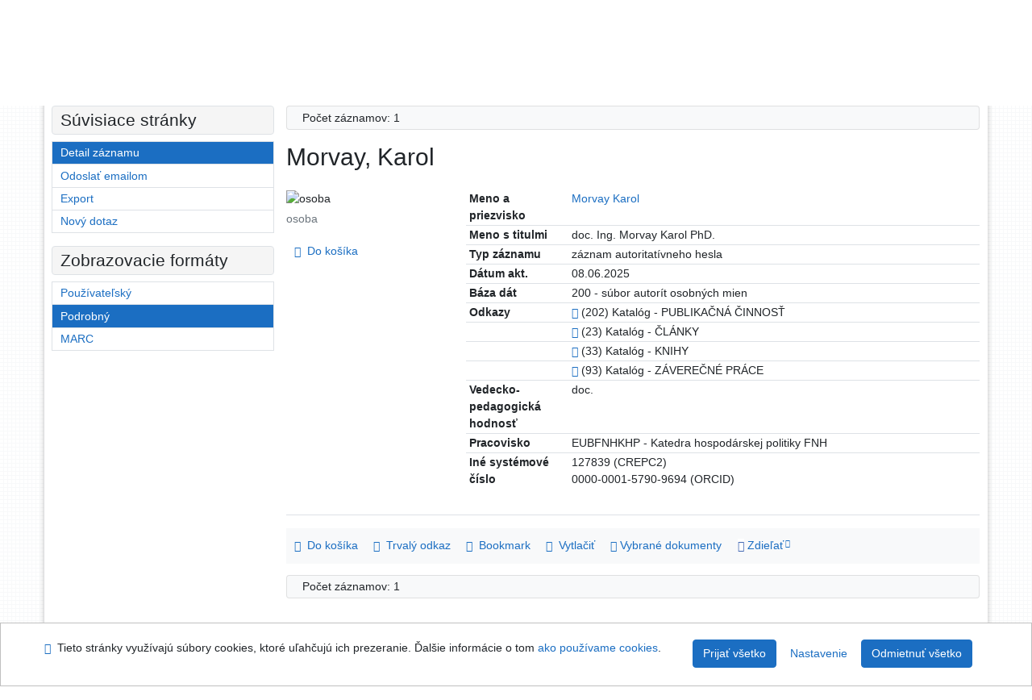

--- FILE ---
content_type: text/html; charset=utf-8
request_url: https://sekarl.euba.sk/arl-eu/sk/detail-eu_un_auth-p0049084-Morvay-Karol/?qt=mg
body_size: 8780
content:

<!-- TPL: csp.templates2.parts.root -->
<!DOCTYPE html><html id="detail" lang="sk-SK" dir="ltr" class=""><head>

<!-- TPL: csp.templates2.parts.head -->
<meta name="viewport" content="width=device-width, initial-scale=1, shrink-to-fit=no"><meta charset="UTF-8"><meta id="ipac" name="author" content="IPAC: Cosmotron Slovakia, s.r.o. - www.cosmotron.sk" data-version="4.8.63a - 22.05.2025" data-login="0" data-ns="" data-url="https://sekarl.euba.sk/i2/" data-ictx="eu" data-skin="bs1" data-cachebuster="92" data-logbasket="0" data-elink="0" data-lang="sk" data-country="SK" data-scrollup="" data-src="eu_un_cat-1" data-cookie-choose=1 data-cookie-preferential=0 data-cookie-analytical=0 data-cookie-marketing=0 data-mainjs="">
<!-- TPL: csp.templates2.parts.metaog -->

<!-- TPL: csp.templates2.parts.metalink -->
<link rel="help" href="https://sekarl.euba.sk/arl-eu/sk/napoveda/?key=detail" title="Pomoc"><link rel="home" href="https://sekarl.euba.sk/arl-eu/sk/detail-eu_un_auth-p0049084-Morvay-Karol/"><link rel="alternate" hreflang="sk-SK" href="https://sekarl.euba.sk/arl-eu/sk/detail/?&amp;idx=eu_un_auth*p0049084"><link rel="alternate" hreflang="x-default" href="https://sekarl.euba.sk/arl-eu/sk/detail/?&amp;idx=eu_un_auth*p0049084"><link rel="alternate" hreflang="en-GB" href="https://sekarl.euba.sk/arl-eu/en/detail/?&amp;idx=eu_un_auth*p0049084"><link rel="manifest" href="https://sekarl.euba.sk/arl-eu/sk/webmanifest/" title="PWA"><link rel="license" href="https://sekarl.euba.sk/arl-eu/sk/IPAC/?#ipac-copyright" title="Autorské právo"><link rel="contents" href="https://sekarl.euba.sk/arl-eu/sk/mapa-stranok/" title="Mapa stránok"><link rel="search" id="opensearch" type="application/opensearchdescription+xml" href="https://sekarl.euba.sk/arl-eu/sk/opensearch/?type=xml" title="IPAC SEK EU" data-query="Chcete vyhľadávací modul OpenSearch nainštalovať?">
<!-- TPL: csp.templates2.parts.metaapp -->
<meta name="mobile-web-app-capable" content="yes"><meta name="apple-mobile-web-app-capable" content="yes"><meta name="apple-mobile-web-app-title" content="SEK EU"><meta name="apple-mobile-web-app-status-bar-style" content="#FFFFFF"><meta name="theme-color" content="#FFFFFF"><meta name="author" content="Slovenská ekonomická knižnica EU v Bratislave"><meta name="twitter:dnt" content="on">
<meta name="keywords" content="detail,IPAC"><meta name="description" content="Detail záznamu - Morvay, Karol - Detailné zobrazenie záznamu - Slovenská ekonomická knižnica EU v Bratislave  "><meta name="robots" content="all">
<!-- TPL: csp.templates2.parts.headcss -->
<link rel="preload" as="style" href="https://sekarl.euba.sk/i2/css/bskin1.v-92.css"><link rel="stylesheet" href="https://sekarl.euba.sk/i2/css/bskin1.v-92.css"><link rel="stylesheet" media="print" href="https://sekarl.euba.sk/i2/css/print.v-92.css"><link rel="stylesheet" href="https://sekarl.euba.sk/i2/user/eu/css/buser.v-92.css">

<!-- TPL: csp.templates2.detail.meta -->

<!-- TPL: csp.templates2.detail.metalink -->
<link rel="alternate" type="application/marc" href="https://sekarl.euba.sk/arl-eu/sk/export/?idx=eu_un_auth*p0049084&amp;charset=UTF8&amp;format=LINEMARC" title="MARC - "><link rel="alternate" type="application/marc" href="https://sekarl.euba.sk/arl-eu/sk/export/?idx=eu_un_auth*p0049084&amp;charset=UTF8&amp;format=ISO2709" title="MARC ISO2709 - "><link rel="alternate" type="application/marcxml+xml" href="https://sekarl.euba.sk/arl-eu/sk/export/?idx=eu_un_auth*p0049084&amp;charset=UTF8&amp;format=XML" title="MARC XML - "><link rel="preconnect" href="https://cache2.obalkyknih.cz" crossorigin="anonymous"><link rel="dns-prefetch" href="https://cache2.obalkyknih.cz"><link rel="alternate" type="application/vcard+xml" href="https://sekarl.euba.sk/arl-eu/sk/detail-eu_un_auth-p0049084-Morvay-Karol/?st=feed&amp;feed=calendar&amp;format=vcx"><link rel="alternate" type="text/vcard" href="https://sekarl.euba.sk/arl-eu/sk/detail-eu_un_auth-p0049084-Morvay-Karol/?st=feed&amp;feed=calendar&amp;format=vcf"><link rel="canonical" href="https://sekarl.euba.sk/arl-eu/sk/detail-eu_un_auth-p0049084-Morvay-Karol/">
<!-- TPL: csp.templates2.detail.metaog -->
<meta property="og:url" prefix="og: https://ogp.me/ns/og#" content="https://sekarl.euba.sk/arl-eu/sk/detail-eu_un_auth-p0049084-Morvay-Karol/"><meta property="profile:first_name" prefix="profile: https://ogp.me/ns/profile#" content="Karol"><meta property="profile:last_name" prefix="profile: https://ogp.me/ns/profile#" content="Morvay">
<!-- TPL: csp.templates2.detail.metatwitter -->
<meta name="twitter:card" prefix="twitter: https://ogp.me/ns/twitter#" content="summary"><meta name="twitter:url" prefix="twitter: https://ogp.me/ns/twitter#" content="https://sekarl.euba.sk/arl-eu/sk/detail-eu_un_auth-p0049084-Morvay-Karol/">
<!-- TPL: csp.templates2.detail.metaszn -->
<meta name="szn:galleries-image-link" content="https://sekarl.euba.sk/arl-eu/sk/detail-eu_un_auth-p0049084-Morvay-Karol/?st=feed&amp;feed=sznimages">
<!-- TPL: csp.templates2.detail.schemaperson -->
<script type="application/ld+json">
{
  "@context": "https://schema.org",
  "@type": "Person",
  "@id": "euunauthp0049084",
  "url": "https://sekarl.euba.sk/arl-eu/sk/detail-eu_un_auth-p0049084-Morvay-Karol/",
  "birthDate": "20.10.1973",
  "givenName": "Karol",
  "familyName": "Morvay",
  "name": "Karol Morvay"
}
</script>
<script data-main="https://sekarl.euba.sk/i2/js/conf.detail.v-92.js" src="https://sekarl.euba.sk/i2/js/require.v-92.js"></script>
<!-- TPL: csp.templates2.parts.body -->
<title>
Morvay, Karol
</title>
</head>
<body class="nojs eu_un_cat-1">
<div id="body">
<div id="page" class="container">

<!-- TPL: csp.templates2.parts.accessibilitynav -->
<div id="accessibility-nav" class="sr-only sr-only-focusable" data-scrollup-title="Presunúť sa na začátek stránky"><nav aria-label="Odkazy na preskočenie">
<ul>
<li><a accesskey="0" href="#content">Prejsť na obsah</a></li><li><a href="#nav">Prejsť na menu</a></li><li><a href="https://sekarl.euba.sk/arl-eu/sk/vyhlasenie-o-pristupnosti/?#content" accesskey="1" title="Prehlásenie o webovej prístupnosti" aria-label="Prehlásenie o webovej prístupnosti">Prehlásenie o webovej prístupnosti</a></li></ul>
</nav>
</div>
<!-- TPL: csp.user.eu.templates2.parts.header -->
<div id="header" class="container"><header>
<div class="row"><div id="brand" class="col-lg-8 col-md-7 col-sm-6 col-12"><div class="row title"><a href="https://sek.euba.sk/" title="Slovenská ekonomická knižnica EU v Bratislave" class="col-12 col-md-3"><img src="https://sekarl.euba.sk/i2/user/eu/img/logo.svg" alt="logo Slovenská ekonomická knižnica EU v Bratislave"></a></div></div><div id="header-info-box" class="col-lg-4 col-md-5 col-sm-6 col-12"><div class="container">
<!-- TPL: csp.templates2.parts.languages -->
<div id="language" class="mb-2 lang"><div class="sk btn active first"><a dir="ltr" rel="alternate" href="https://sekarl.euba.sk/arl-eu/sk/detail/?&amp;idx=eu_un_auth*p0049084" hreflang="sk-SK" lang="sk-SK" title="Slovenská verzia" aria-label="Slovenská verzia"><i aria-hidden="true" class="flag-sk"></i> Slovensky</a></div><div class="en btn x last"><a dir="ltr" rel="alternate" href="https://sekarl.euba.sk/arl-eu/en/detail/?&amp;idx=eu_un_auth*p0049084" hreflang="en-GB" lang="en-GB" title="English version" aria-label="English version"><i aria-hidden="true" class="flag-en"></i> English</a></div></div><div id="basket-info"><a href="https://sekarl.euba.sk/arl-eu/sk/kosik/" aria-live="polite" rel="nofollow" class="ibasket nav-link" data-title="V košíku" title="V košíku 0" aria-label="V košíku 0"><i class="icon-basket" aria-hidden="true"></i>
V košíku (<output class="count">0</output>)</a></div></div></div></div></header>

<!-- TPL: csp.templates2.parts.mainmenu -->
<nav id="nav" class="navbar navbar-expand-lg"  aria-label="Hlavné menu">
<button type="button" aria-label="Bočné menu" class="navbar-toggler collapsed btn-nav"  data-toggle="collapse" aria-controls="nav-aside" data-target="#nav-aside" id="btn-aside">
<i aria-hidden="true" class="icon-aside"></i>
</button>
<button type="button" aria-label="Hlavné menu" class="navbar-toggler collapsed btn-nav" id="btn-nav" data-toggle="collapse" aria-controls="nav-main" data-target="#nav-main">
<i aria-hidden="true" class="icon-menu"></i>
</button>
<div class="collapse navbar-collapse" id="nav-main"><ul class="navbar-main navbar-nav mr-auto">
<li id="nav-search" class="first nav-item">
<a href="https://sekarl.euba.sk/arl-eu/sk/index/" title="Vyhľadávanie v online katalógu" aria-label="Vyhľadávanie v online katalógu" rel="nofollow" class="nav-link">Vyhľadávanie</a>
</li>
<li id="nav-account" class="nav-item">
<a href="https://sekarl.euba.sk/arl-eu/sk/konto/" title="Informácie o účte používateľa" aria-label="Informácie o účte používateľa" rel="nofollow" class="nav-link">Konto</a>
</li>
<li id="nav-settings" class="nav-item">
<a href="https://sekarl.euba.sk/arl-eu/sk/nastavenie/" title="Nastavenie" aria-label="Nastavenie" rel="nofollow" class="nav-link">Nastavenie účtu</a>
</li>
<li id="nav-help" class="nav-item">
<a href="https://sekarl.euba.sk/arl-eu/sk/napoveda/?key=detail" title="Pomoc k online katalógu IPAC" aria-label="Pomoc k online katalógu IPAC" class="nav-link">Pomoc</a>
</li>

</ul>
<ul class="navbar-login navbar-nav">

<!-- TPL: csp.templates2.parts.menuaccount -->

<!-- TPL: csp.templates2.parts.ladenkalink -->
<li id="nav-login" class="nav-item"><a href="https://sekarl.euba.sk/arl-eu/sk/prihlasenie/?opal=detail&amp;idx=eu_un_auth*p0049084" class="nav-link " title="Prihlásenie používateľa do online katalógu" aria-label="Prihlásenie používateľa do online katalógu"><i aria-hidden="true" class="icon-user"></i>&nbsp; Prihlásenie</a></li></ul>
</div></nav>
</div><main id="content">

<!-- TPL: csp.templates2.parts.breadcrumb -->
<script type="application/ld+json">
{
    "@context": "https://schema.org",
    "@graph": [{
        "@type": "WebSite",
        "@id": "https://sekarl.euba.sk/arl-eu/sk/index/",
        "url": "https://sekarl.euba.sk/arl-eu/sk/index/",
        "version": "4.8.63a - 22.05.2025",
        "name": "Slovenská ekonomická knižnica EU v Bratislave",
        "description": "Detail záznamu - Morvay, Karol - Detailné zobrazenie záznamu - Slovenská ekonomická knižnica EU v Bratislave  ",
        "inLanguage": "sk",
        "potentialAction": {
            "@type": "SearchAction",
            "target": "https://sekarl.euba.sk/arl-eu/sk/vysledky/?field=G&amp;search=Hľadať&amp;term={q}",
            "query-input": "name=q"
        }
    }, {
        "@type": "WebPage",
        "@id": "https://sekarl.euba.sk/arl-eu/sk/detail-eu_un_auth-p0049084-Morvay-Karol/",
        "url": "https://sekarl.euba.sk/arl-eu/sk/detail-eu_un_auth-p0049084-Morvay-Karol/",
        "name": "Detail záznamu",
        "description": "Detailné zobrazenie záznamu",
        "inLanguage": "sk"
    }
    ,{
        "@type": "BreadcrumbList",
        "itemListElement": [
            {
            "@type": "ListItem",
            "position": 1,
            "item": {
                "@id": "https://sekarl.euba.sk/arl-eu/sk/index/",
                "name": "Hlavná stránka"
                }
            }
,            {
            "@type": "ListItem",
            "position": 2,
            "item": {
                "@id": "https://sekarl.euba.sk/arl-eu/sk/detail-eu_un_auth-p0049084-Morvay-Karol/",
                "name": "Detail záznamu"
                }
            }
        ]
    }
    ]
}
</script>

<!-- TPL: csp.templates2.parts.systemalert -->

<!-- TPL: csp.templates2.parts.ladenka -->

<!-- TPL: csp.templates2.detail.main -->

<!-- TPL: csp.templates2.detail.page -->
<div id="outer" class="row"><div id='bside'><div id="inner" class="container">
<!-- TPL: csp.templates2.detail.paging -->
<div class="resultbox card card-body bg-light mb-3"><div class="row justify-content-between"><div class="query-info align-self-center col-sm-12 ">Počet záznamov: 1 &nbsp;
</div></div></div><div class="row"><div class=""><div class="container"><h1>Morvay, Karol</h1></div></div></div>
<!-- TPL: csp.templates2.detail.zf -->
<div id="result-body"><ol class="list-group">

<!-- TPL: csp.user.eu.templates2.result.zdetail -->
<li data-idx="eu_un_auth*p0049084" id="item-eu_un_authp0049084" class="list-group-item result-item odd zf-detail eu_un_auth "><div class="li-row row"><div class="format col-sm-9"><div class="zf"><!-- zf: TF_ASF_EU: -->
<!-- fmtRec: TF_EU_UNIMARC_AUF -->
<!-- TPL: csp.templates2.zf.tf -->
<div class="table-responsive"><div id="toolbar-t1tf-eu_un_authp0049084"></div><table class="table table-sm zfTF" data-check-on-init="true" data-btn-resize="true" data-mobile-responsive="true" data-toolbar="#toolbar-t1tf-eu_un_authp0049084" id="t1tf-eu_un_authp0049084">
<col class="zf_prefix"><col class="zf_value">
<tr><th scope="row" data-sortable="true">Meno a priezvisko</th><td><a href="https://sekarl.euba.sk/arl-eu/sk/vysledky/?src=eu_un_auth&amp;field=aup2&amp;term=%22%5EMorvay%20Karol%5E%22&amp;qt=zf&amp;disp=%20Morvay%20Karol%20" title="Hľadať záznamy (search eu_un_auth aup2=&#34;^Morvay Karol^&#34;)"> Morvay Karol </a>
</td></tr><tr><th scope="row" data-sortable="true">Meno s titulmi</th><td>doc.&nbsp;Ing.&nbsp;Morvay Karol&nbsp;PhD.
</td></tr><tr><th scope="row" data-sortable="true">Typ záznamu</th><td>záznam autoritatívneho hesla
</td></tr><tr><th scope="row" data-sortable="true">Dátum akt.</th><td>08.06.2025
</td></tr><tr><th scope="row" data-sortable="true">Báza dát</th><td>200 - súbor autorít osobných mien
</td></tr><tr><th scope="row" data-sortable="true">Odkazy</th><td><a href="https://sekarl.euba.sk/arl-eu/sk/vysledky/?src=eu_un_cat&amp;field=AUK1&amp;term=%22%5Eeu_un_auth%5C*p0049084%5C*xpca%5E%22&amp;qt=mg" title="Odkaz na súvisiaci záznam (search eu_un_cat AUK1=&#34;^eu_un_auth\*p0049084\*xpca^&#34;)" aria-label="Odkaz na súvisiaci záznam"><span class="icon-search" aria-hidden="true"></span></a> (202) Katalóg - PUBLIKAČNÁ ČINNOSŤ
</td></tr><tr><th scope="row" data-sortable="true"></th><td><a href="https://sekarl.euba.sk/arl-eu/sk/vysledky/?src=eu_un_cat&amp;field=AUK1&amp;term=%22%5Eeu_un_auth%5C*p0049084%5C*xcla%5E%22&amp;qt=mg" title="Odkaz na súvisiaci záznam (search eu_un_cat AUK1=&#34;^eu_un_auth\*p0049084\*xcla^&#34;)" aria-label="Odkaz na súvisiaci záznam"><span class="icon-search" aria-hidden="true"></span></a> (23) Katalóg - ČLÁNKY
</td></tr><tr><th scope="row" data-sortable="true"></th><td><a href="https://sekarl.euba.sk/arl-eu/sk/vysledky/?src=eu_un_cat&amp;field=AUK1&amp;term=%22%5Eeu_un_auth%5C*p0049084%5C*xkni%5E%22&amp;qt=mg" title="Odkaz na súvisiaci záznam (search eu_un_cat AUK1=&#34;^eu_un_auth\*p0049084\*xkni^&#34;)" aria-label="Odkaz na súvisiaci záznam"><span class="icon-search" aria-hidden="true"></span></a> (33) Katalóg - KNIHY
</td></tr><tr><th scope="row" data-sortable="true"></th><td><a href="https://sekarl.euba.sk/arl-eu/sk/vysledky/?src=eu_un_cat&amp;field=AUK1&amp;term=%22%5Eeu_un_auth%5C*p0049084%5C*xknid%5E%22&amp;qt=mg" title="Odkaz na súvisiaci záznam (search eu_un_cat AUK1=&#34;^eu_un_auth\*p0049084\*xknid^&#34;)" aria-label="Odkaz na súvisiaci záznam"><span class="icon-search" aria-hidden="true"></span></a> (93) Katalóg - ZÁVEREČNÉ PRÁCE
</td></tr><tr><th scope="row" data-sortable="true">Vedecko-pedagogická hodnosť</th><td>doc.
</td></tr><tr><th scope="row" data-sortable="true">Pracovisko</th><td>EUBFNHKHP  - Katedra hospodárskej politiky FNH
</td></tr><tr><th scope="row" data-sortable="true">Iné systémové číslo</th><td>127839  (CREPC2)<br>0000-0001-5790-9694  (ORCID)
</td></tr></table>
</div></div></div><div class="aside col-sm-3">
<!-- TPL: csp.templates2.result.image -->
<div class="img"><img class="type img-fluid"  alt="osoba" src="https://sekarl.euba.sk/i2/bs1/doc/person.png"><p class="form-text">osoba</p>
</div><div class="nav"><div class="d-none d-lg-block">
<!-- TPL: csp.templates2.result.request -->
</div>
<!-- TPL: csp.templates2.result.basketlink -->
<div class="basket" aria-live="assertive"><a href="https://sekarl.euba.sk/arl-eu/sk/kosik/?idx=eu_un_auth*p0049084&amp;add=1" rel="nofollow" data-idx="eu_un_auth*p0049084" title="Vložiť do košíka: Morvay, Karol" class="nav-link addcart" aria-label="Vložiť do košíka: Morvay, Karol"><i aria-hidden="true" class="icon-basket"></i>&nbsp;
Do košíka</a></div></div></div></div>
<!-- TPL: csp.templates2.result.tabs -->
<ul class="mt-3 nav nav-tabs" role="tablist">
</ul>
<div class="tab-content" id="tab-content1"></div>
<!-- TPL: csp.templates2.result.gallery -->
<div id="osd1-root" class="openseadragon-root"><div id="osd1-toolbar" class="openseadragon-toolbar"><div class="btn-toolbar justify-content-between" role="toolbar"><div class="btn-group" role="group"><button id="osd1-btn-zoomin" data-config="zoomInButton" title="Priblížiť obrázok" aria-label="Priblížiť obrázok" type="button" class="btn btn-light btn-zoomin"><i aria-hidden="true" class="icon-plus"></i></button>
<button id="osd1-btn-zoomout" data-config="zoomOutButton" title="Oddialiť obrázok" aria-label="Oddialiť obrázok" type="button" class="btn btn-light btn-zoomout"><i aria-hidden="true" class="icon-minus"></i></button>
<button id="osd1-btn-home" data-config="homeButton" title="Pôvodná veľkosť obrázku" aria-label="Pôvodná veľkosť obrázku" type="button" class="btn btn-light btn-home"><i class="icon-home"></i></button>
<button id="osd1-btn-fullpage" data-config="fullPageButton" title="Prepnúť celú stránku" aria-label="Prepnúť celú stránku" type="button" class="btn btn-light btn-fullpage"><i aria-hidden="true" class="icon-normalscreen"></i></button>
<button id="osd1-btn-info" title="Info" aria-label="Info" type="button" class="btn btn-light btn-info"><i aria-hidden="true" class="icon-info"></i> <span class="head-openseadragon-title"></span></button>
</div><div class="btn-group" role="group"><button id="osd1-btn-rotateleft" data-config="rotateLeftButton" title="Otočiť doľava" aria-label="Otočiť doľava" type="button" class="btn btn-light btn-rotateleft"><i aria-hidden="true" class="icon-undo"></i></button>
<button id="osd1-btn-rotateright" data-config="rotateRightButton" title="Otočiť doprava" aria-label="Otočiť doprava" type="button" class="btn btn-light btn-rotateright"><i aria-hidden="true" class="icon-redo"></i></button>
<a id="osd1-btn-download" title="Stiahnuť" aria-label="Stiahnuť" role="button" download href="#" target="_blank" class="btn btn-light btn-download"><i aria-hidden="true" class="icon-export"></i></a><span id="osd1-text-currentpage" class="btn text-currentpage"></span><button id="osd1-btn-previous" data-config="previousButton" title="Predchádzajúca strana" aria-label="Predchádzajúca strana" type="button" class="btn btn-light btn-previous"><i aria-hidden="true" class="icon-menu-left"></i></button>
<button id="osd1-btn-next" data-config="nextButton" title="Ďalšia strana" aria-label="Ďalšia strana" type="button" class="btn btn-light btn-next"><i aria-hidden="true" class="icon-menu-right"></i></button>
</div></div></div><div id="osd1" class="openseadragon" data-data="#tpl-json-osd1" data-dataurl="https://sekarl.euba.sk/arl-eu/sk/detail/?type=xml&amp;st=ajax" data-toolbar="#osd1-toolbar" data-source="#osd1-source"><noscript>
</noscript>
</div><div><ul id="osd1-source" class="nav row openseadragon-source">

</ul>
<script id="tpl-json-osd1" type="text/x-jsrender">
[
]
</script>
</div></div>
<!-- TPL: csp.user.eu.templates2.result.operations -->
<div class="nav5"><nav class="navbar bg-light pl-0" aria-label="Odkazy k záznamu">
<ul class="nav nav-pills">
<li class="basket nav-item" aria-live="assertive"><a href="https://sekarl.euba.sk/arl-eu/sk/kosik/?idx=eu_un_auth*p0049084&amp;add=1" rel="nofollow" role="button" data-idx="eu_un_auth*p0049084" aria-controls="basket-info" aria-label="Vložiť do košíka: Morvay, Karol" title="Vložiť do košíka: Morvay, Karol" class="addcart nav-link"><i aria-hidden="true" class="icon-basket"></i>&nbsp; Do košíka</a></li><li class="permalink nav-item"><a href="https://sekarl.euba.sk/arl-eu/sk/detail-eu_un_auth-p0049084-Morvay-Karol/" class="url nav-link" rel="bookmark" data-title="Morvay, Karol" title="Trvalý odkaz na záznam: Morvay, Karol" aria-label="Trvalý odkaz na záznam: Morvay, Karol"><i aria-hidden="true" class="icon-permalink"></i>&nbsp; Trvalý odkaz</a></li><li class="bookmark nav-item"><a href="https://sekarl.euba.sk/arl-eu/sk/bookmark/?idx=eu_un_auth*p0049084&amp;disprec=1&amp;idx=eu_un_auth*p0049084" rel="nofollow" class="nav-link" title="Nástroj na prácu so záznamom: Morvay, Karol" aria-label="Nástroj na prácu so záznamom: Morvay, Karol"><i aria-hidden="true" class="icon-bookmark"></i>&nbsp; Bookmark</a></li><li class="print nav-item"><a href="https://sekarl.euba.sk/arl-eu/sk/tlac/?idx=eu_un_auth*p0049084&amp;zf=TF_ASF_EU&amp;idx=eu_un_auth*p0049084" class="nav-link" target="_blank" title="Zobraziť náhľad pred tlačou a vytlačiť: Morvay, Karol" aria-label="Zobraziť náhľad pred tlačou a vytlačiť: Morvay, Karol"><i aria-hidden="true" class="icon-print"></i>&nbsp; Vytlačiť</a></li><li class="mydoc nav-item"><a href="https://sekarl.euba.sk/arl-eu/sk/vybrane-dokumenty/?idx=eu_un_auth*p0049084&amp;f_new=1&amp;idx=eu_un_auth*p0049084" data-modal-login="1" rel="nofollow" class="nav-link" title="Zoznam a správa dokumentov používateľa: Morvay, Karol" aria-label="Zoznam a správa dokumentov používateľa: Morvay, Karol"><i aria-hidden="true" class="icon-mydocuments"></i>&nbsp;Vybrané dokumenty</a></li><li class="nav-item facebook">
<div class='fb-share-button nav-link' data-href='https%3A%2F%2Fsekarl.euba.sk%2Farl-eu%2Fsk%2Fdetail-eu_un_auth-p0049084-Morvay-Karol%2F' data-layout='button' data-size='small'><a class='fb-xfbml-parse-ignore' rel='external' target='_blank' href='https://www.facebook.com/sharer/sharer.php?u=https%3A%2F%2Fsekarl.euba.sk%2Farl-eu%2Fsk%2Fdetail-eu_un_auth-p0049084-Morvay-Karol%2F' title='Zdieľať na Facebooku'><i class='icon-facebook' aria-hidden='true'></i>  Zdieľať</a></div></li></ul>
</nav>
</div></li></ol>
</div>
<!-- TPL: csp.templates2.detail.map -->

<!-- TPL: csp.templates2.detail.paging -->
<div class="resultbox card card-body bg-light mb-3"><div class="row justify-content-between"><div class="query-info align-self-center col-sm-12 ">Počet záznamov: 1 &nbsp;
</div></div></div></div></div>
<!-- TPL: csp.templates2.detail.aside -->
<div id="aside" class="navbar-expand-lg"><div class="collapse navbar-collapse" id="nav-aside"><aside aria-label="Súvisiace stránky">
<!-- TPL: csp.templates2.detail.submenu -->
<div id="nav1" class="part"><h2>Súvisiace stránky</h2><ul class="nav flex-column"><li id="nav1-detail" class="nav-item"><a href="https://sekarl.euba.sk/arl-eu/sk/detail-eu_un_auth-p0049084-Morvay-Karol/" class="nav-link active" title="Detailné zobrazenie záznamu" aria-label="Detailné zobrazenie záznamu">Detail záznamu</a></li><li id="nav1-mail" class="nav-item"><a href="https://sekarl.euba.sk/arl-eu/sk/odoslat-email/?idx=eu_un_auth*p0049084" rel="nofollow" class="nav-link" title="Odoslanie záznamov na email" aria-label="Odoslanie záznamov na email">Odoslať emailom</a></li><li id="nav1-export" class="nav-item"><a href="https://sekarl.euba.sk/arl-eu/sk/export/?idx=eu_un_auth*p0049084" rel="nofollow" class="nav-link" title="Export záznamu" aria-label="Export záznamu">Export</a></li><li id="nav1-new" class="nav-item"><a href="https://sekarl.euba.sk/arl-eu/sk/index/" rel="nofollow" class="nav-link" title="Vyhľadávanie v online katalógu" aria-label="Vyhľadávanie v online katalógu">Nový dotaz</a></li></ul></div><div id="format" class="part"><h2>Zobrazovacie formáty</h2><ul class="nav flex-column"><li class="nav-item"><a href="https://sekarl.euba.sk/arl-eu/sk/detail/?zf=SHORT_AUTH&amp;idx=eu_un_auth*p0049084" class="nav-link " rel="nofollow" title="Formát: Používateľský" aria-label="Formát: Používateľský">Používateľský</a></li><li class="nav-item"><a href="https://sekarl.euba.sk/arl-eu/sk/detail/?zf=TF_ASF_EU&amp;idx=eu_un_auth*p0049084" class="nav-link active" rel="nofollow" title="Formát: Podrobný" aria-label="Formát: Podrobný">Podrobný</a></li><li class="nav-item"><a href="https://sekarl.euba.sk/arl-eu/sk/detail/?zf=DATA&amp;idx=eu_un_auth*p0049084" class="nav-link " rel="nofollow" title="Formát: MARC" aria-label="Formát: MARC">MARC</a></li></ul></div>
<!-- TPL: csp.templates2.parts.headaside -->

<!-- TPL: csp.templates2.parts.footeraside -->
</aside></div></div></div>
<!-- TPL: csp.templates2.result.jstemplate -->

<!-- TPL: csp.templates2.parts.jstable -->
<script id="tpl-toolbar" type="text/x-jsrender">
{{if isform}}
<button type="button" data-toggle="tooltip" data-link="{on ~doCheck}" id="btn-check-{{:id}}" class="btn-check btn btn-light" aria-label="Označiť všetko" title="Označiť všetko">
<i class="icon-check" aria-hidden="true"></i>
</button>
<button type="button" data-toggle="tooltip" data-link="{on ~doUnCheck}" id="btn-uncheck-{{:id}}" class="btn-uncheck btn btn-light" aria-label="Odznačiť všetko" title="Odznačiť všetko">
<i class="icon-uncheck" aria-hidden="true"></i>
</button>
{{/if}}
</script>
<script id="tpl-table-loading" type="text/x-jsrender">
<span class="icon-loading" aria-hidden="true" aria-live="polite" role="alert" aria-busy="true" aria-label="Načítavanie"><span role="progressbar" aria-valuetext="Načítavanie"><i class="icon-loading" aria-hidden="true"></i></span></span></script>
<script id="tpl-table-price" type="text/x-jsrender">
<span class="{{:class}}"><b>{{:sign}}</b>{{:price}}</span></script><script id="tpl-loading" type="text/x-jsrender">
<div class="ipac-loading" role="alert" aria-live="polite" aria-busy="true" aria-label="Načítavanie"><span role="progressbar" aria-valuetext="Načítavanie"><i class="icon-loading" aria-hidden="true"></i></span></div></script>
<script id="tpl-permalink" type="text/x-jsrender"  title="Trvalý odkaz na záznam">
<h3>{{:title}}</h3>
<p class="link"><a href="{{:href}}">Prejsť na stránku</a></p>
<div role="form"><div class="form-group"><label for="plink-l" class="col-sm-12">Skopírovať do schránky</label>
<div class="col-sm-12"><div class="input-group"><input readonly="readonly" class="form-control" onclick="this.select();" inputmode="none" type="url" value="{{:href}}" id="plink-l"><div role="button" class="input-group-append input-group-text ipac-clipboard btn" data-toggle="tooltip" data-clipboard-action="copy" aria-controls="plink-l" data-clipboard-target="#plink-l" title="Skopírovať do schránky" data-title="Skopírované do schránky"><i class="icon-copy" aria-hidden="true"></i>
</div></div></div></div></div></script>
<script id="tpl-contact-map" type="text/x-jsrender">
<strong>{{:name}}</strong><br>
{{if src}}<img alt="{{:name}}" src="{{:src}}" class="img-thumbnail" width="150"><br>{{/if}}
{{if street}}<br>{{:street}}{{/if}}
{{if locality}}<br>{{:locality}}{{/if}}
</script>
<script id="tpl-weather-tooltip" type="text/x-jsrender">
<div class="card p-2 text-nowrap"><div>{{:day}}{{:year}}</div><div>{{:txmax}} <b style="color:{{:maxcolor}};">{{if max}}{{:max}}{{else}} {{/if}}</b></div><div>{{:txmin}} <b style="color:{{:mincolor}};">{{if min}}{{:min}}{{else}} {{/if}}</b></div>{{if note}}<div>{{:note}}</div>{{/if}}
</div></script>
<script id="tpl-btn-more" type="text/x-jsrender">
<a href="javascript:void(0);" role="button" class="more" aria-expanded="false" aria-label="{{:title}}" title="{{:title}}">{{:text}}</a></script>
<script id="tpl-btn-affix" type="text/x-jsrender">
<a href="javascript:;" data-link="{on ~doClick}" role="button" class="btn btn-light btn-sm" title="{{:title}}" aria-label="{{:title}}" aria-pressed="{{:pressed}}"><i class="icon-{{:icon}}" aria-hidden="true"></i></a></script>
<!-- TPL: csp.templates2.parts.tail -->
<br class="clearfix">
</main><!-- /#content -->
<!-- TPL: csp.templates2.parts.toplist -->
<div id="fuh"></div>
<!-- TPL: csp.templates2.parts.nojs -->
<noscript><p class="alert alert-warning" role="alert">
Pre plne funkčnú stránku je potrebné povoliť Javascript.
Tu máš <a href="https://www.enable-javascript.com/sk/" rel="external nofollow" target="_blank" title="enable-javascript.com  - Externý odkaz">inštrukcie o tom, ako povoliť JavaScript v tvojom prehliadači</a>.
</p></noscript></div><!-- /#page --></div><!-- /#body -->
<!-- TPL: csp.templates2.parts.footer -->
<div id="footer"><div class="container"><footer aria-label="Zápätie" class="row">
<div id="footer-brand" class="col-md-2"><a href="https://sekarl.euba.sk/arl-eu/sk/index/" rel="home" title="Návrat na úvodnú stránku katalógu" aria-label="Návrat na úvodnú stránku katalógu"><i class="icon-arl" aria-hidden="true"></i></a></div><div id="nav3" class="col-md-5"><nav>
<ul class="nav">
<li id="nav3-smap" class="first nav-item">
<a href="https://sekarl.euba.sk/arl-eu/sk/mapa-stranok/" title="Mapa webových stránok online katalógu" aria-label="Mapa webových stránok online katalógu" accesskey="3" class="nav-link">Mapa stránok</a>
</li>
<li id="nav3-accessibility" class="nav-item">
<a href="https://sekarl.euba.sk/arl-eu/sk/vyhlasenie-o-pristupnosti/" title="Prehlásenie o webovej prístupnosti" aria-label="Prehlásenie o webovej prístupnosti" class="nav-link">Prístupnosť</a>
</li>
<li id="nav3-privacy" class="nav-item">
<a href="https://sekarl.euba.sk/arl-eu/sk/sukromie/" title="Zásady zaobchádzania s osobnými údajmi používateľov" aria-label="Zásady zaobchádzania s osobnými údajmi používateľov" class="nav-link">Súkromie</a>
</li>
<li id="nav3-opensearch" class="nav-item">
<a href="https://sekarl.euba.sk/arl-eu/sk/opensearch/" title="Možnosť doplniť do webového prehliadača vyhľadávací modul na vyhľadávanie v online katalógu" aria-label="Možnosť doplniť do webového prehliadača vyhľadávací modul na vyhľadávanie v online katalógu" class="nav-link">Modul OpenSearch</a>
</li>
<li id="nav3-feedback" class="nav-item">
<a href="https://sekarl.euba.sk/arl-eu/sk/napiste-nam/" title="Formulár na zaslanie správy" aria-label="Formulár na zaslanie správy" rel="nofollow" class="nav-link">Napíšte nám</a>
</li>
<li id="nav3-cookies" class="nav-item">
<a href="https://sekarl.euba.sk/arl-eu/sk/cookies/" title="Nastavenie cookies" aria-label="Nastavenie cookies" rel="nofollow" class="nav-link">Nastavenie cookies</a>
</li>

</ul>
</nav>
</div><div id="contentinfo" role="contentinfo" class="col-md-5"><p id="footprint">
&nbsp;
<span itemscope="itemscope" itemtype="https://schema.org/Organization"><a itemprop="url" rel="me external" target="_blank" href="https://sek.euba.sk/"><span itemprop="name">Slovenská ekonomická knižnica EU v Bratislave</span></a></span></p>
<p id="cosmotron" itemscope="itemscope" itemtype="https://schema.org/Organization">
©1993-2026 &nbsp;<a href="https://sekarl.euba.sk/arl-eu/sk/IPAC/" dir="ltr" title="Informácie o aplikácii IPAC" aria-label="Informácie o aplikácii IPAC"><abbr lang="en-GB" title="Internet Public Access Catalog">IPAC</abbr><time datetime="2025-05-22" title="4.8.63a - 22.5.2025">&nbsp;v.4.8.63a</time></a>&nbsp;-&nbsp; <span dir="ltr"><a itemprop="url" rel="external" target="_blank" href="https://www.cosmotron.sk" title="Web spoločnosti Cosmotron Slovakia, s.r.o.  - Externý odkaz"><span itemprop="name">Cosmotron Slovakia, s.r.o.</span></a></span></p>
</div></footer>
</div></div><div class="overlay"></div>
<!-- TPL: csp.templates2.parts.jsmodal -->
<script id="tpl-help-modal" type="text/x-jsrender">
<div class="modal fade"  id="detail-modal{{:item}}"  tabindex="-1" role="dialog" aria-labelledby="detail-modal{{:item}}-modal-title" aria-hidden="true"><div class="modal-dialog" role="document"><div class="modal-content"><div class="modal-header "><h1 class="modal-title h3 w-100" id="detail-modal{{:item}}-modal-title">{{:title}} </h1><button type="button" class="close" data-dismiss="modal" aria-label="Zavrieť"><span aria-hidden="true">&times;</span></button></div><div class="modal-body">{{:html}}
</div><div class="modal-footer"><button type="button" class="btn btn-light" data-dismiss="modal" aria-label="Zavrieť">Zavrieť</button></div></div></div></div></script>
<script id="tpl-help-trigger" type="text/x-jsrender">
<span data-toggle="modal" class="btn btn-light" data-target="#detail-modal{{:item}}"><i class="icon-info" aria-hidden="true"></i>
</span></script>
<script id="tpl-ipac-modal" type="text/x-jsrender">
<div class="modal fade {{:type}}" id="{{:id}}" tabindex="-1" role="dialog" aria-labelledby="{{:id}}-title" aria-hidden="true"><div class="modal-dialog {{:size}} {{if centered}}modal-dialog-centered{{/if}}" role="document"><div class="modal-content"><div class="modal-header {{if report}}bg-{{:reportclass}}{{/if}}"><h1 class="modal-title h3" id="{{:id}}-title">{{:name}}</h1>
<button type="button" class="close" data-dismiss="modal" aria-label="Zavrieť"><i aria-hidden="true">&times;</i></button>
</div><div class="modal-body{{if report}} collapse border border-{{:reportclass}}{{/if}} {{if center}} text-center{{/if}}" id="{{:id}}-report">{{:body}}
</div><div class="modal-footer">{{if foottext}}<div class="text-left">{{:foottext}}</div>{{/if}}
{{if report}}
<a role="button" class="btn btn-light" data-toggle="collapse" href="#{{:id}}-report" aria-expanded="false" aria-controls="{{:id}}-report"><i class="icon-info" aria-hidden="true"></i>&nbsp; {{:report}}</a>{{/if}}
{{if agree}}
<button type="button" class="btn btn-primary" id="btn-agree" data-link="{on ~doArgee}" data-dismiss="modal">{{if agreeicon}}<i class="{{:agreeicon}}" aria-hidden="true"></i>&nbsp;{{/if}} {{:agree}}</button>
{{/if}}
{{if disagree}}
<button type="button" class="btn btn-light" id="btn-disagree" data-link="{on ~doArgee}" data-dismiss="modal">{{if disagreeicon}}<i class="{{:disagreeicon}}" aria-hidden="true"></i>&nbsp;{{/if}} {{:disagree}}</button>
{{/if}}
{{if link}}
<a id="btn-link" href="{{:href}}" target="{{if linktarget}}{{:linktarget}}{{else}}_self{{/if}}" class="btn btn-{{if linkprimary}}primary{{else}}light{{/if}}{{if linktarget}} external{{/if}}">{{if linkicon}}<i class="{{:linkicon}}" aria-hidden="true"></i>&nbsp;{{/if}} {{:link}}</a>{{/if}}
{{if linkform}}
<form method="post" action="{{:href}}" role="link" target="{{if linktarget}}{{:linktarget}}{{else}}_self{{/if}}">

{{if param1n}}<input type="hidden" name="{{:param1n}}" value="{{:param1v}}"/>{{/if}}
<button id="btn-linkform" type="submit" class="btn btn-{{if linkprimary}}primary{{else}}light{{/if}}">{{if linkicon}}<i class="{{:linkicon}}" aria-hidden="true"></i>&nbsp;{{/if}} {{:linkform}}</button>
</form>{{/if}}
{{if close}}
<button type="button" class="btn btn-light" data-dismiss="modal" aria-label="Zavrieť">Zavrieť</button>
{{/if}}
</div></div></div></div></script>
<script id="tpl-modal-loading" type="text/x-jsrender">
<div class="modal fade" id="modal-loading" tabindex="-1" aria-labelledby="modal-loading-title" role="dialog" aria-busy="true" aria-label="Načítavanie" aria-hidden="true"><div class="modal-dialog modal-sm modal-dialog-centered" role="document"><div class="modal-content text-center"><div class="modal-body"><h1 class="modal-title h3" id="modal-loading-title">Načítavanie&hellip;</h1>
<span role="progressbar" aria-valuetext="Načítavanie"><i class="icon-loading" aria-hidden="true"></i></span></div></div></div></div></script>
<script id="tpl-tab-loading" type="text/x-jsrender">
<div class="m-auto text-center" role="alert" aria-busy="true" aria-label="Načítavanie"><h1>Načítavanie&hellip;</h1>
<span role="progressbar" aria-valuetext="Načítavanie"><i class="icon-loading" aria-hidden="true"></i></span></div></script>
<script id="tpl-btn-clearable" type="text/x-jsrender">
<button class="btn d-none {{:class}}" type="button" aria-label="{{:label}}" tabindex="-1"><i aria-hidden="true">&times;</i></button>
</script>
<div id="ipac-modal"></div><div class="modal fade"  id="modal-openseadragon"  tabindex="-1" role="dialog" aria-labelledby="modal-openseadragon-modal-title" aria-hidden="true"><div class="modal-dialog modal-sm" role="document"><div class="modal-content"><div class="modal-header "><h1 class="modal-title h3 w-100" id="modal-openseadragon-modal-title">openseadragon </h1><button type="button" class="close" data-dismiss="modal" aria-label="Zavrieť"><span aria-hidden="true">&times;</span></button></div><div class="modal-body"><div class="modal-body-fromjs"><!-- Description from JS JSON --></div></div></div></div></div>
<!-- TPL: csp.templates2.cookies.cookiesbar -->
<div class="container-fluid fixed-bottom d-none" id="cookiesbar"><div class="container cookiesbar-body"><div class="row"><div class="col-12 col-md-8 cookiesbar-text"><p>
<i aria-hidden="true" class="icon-info"></i>&nbsp;
Tieto stránky využívajú súbory cookies, ktoré uľahčujú ich prezeranie. Ďalšie informácie o tom
<a href="https://sekarl.euba.sk/arl-eu/sk/napoveda/?key=cookies" title="Pomoc: ako používame cookies" aria-label="Pomoc: ako používame cookies" class="help-link">ako používame cookies</a>.
</p>
</div><div class="col-12 col-md-4 cookiesbar-btn"><a href="https://sekarl.euba.sk/arl-eu/sk/cookies/?opt=all&amp;save=1&amp;opal=detail" rel="nofollow" class="btn btn-ajax btn-primary ml-1" title="Prijať všetky cookies" aria-label="Prijať všetky cookies">Prijať všetko</a><a href="https://sekarl.euba.sk/arl-eu/sk/cookies/" rel="nofollow" class="btn btn-link ml-1" title="Nastavenie cookies" aria-label="Nastavenie cookies">Nastavenie</a><a href="https://sekarl.euba.sk/arl-eu/sk/cookies/?opt=technical&amp;save=1&amp;opal=detail" rel="nofollow" class="btn btn-ajax btn-primary ml-1" title="Prijať iba nevyhnutné cookies" aria-label="Prijať iba nevyhnutné cookies">Odmietnuť všetko</a></div></div></div></div><div id="fb-root"></div></body>
</html><!-- page-total: 0.05 -->
